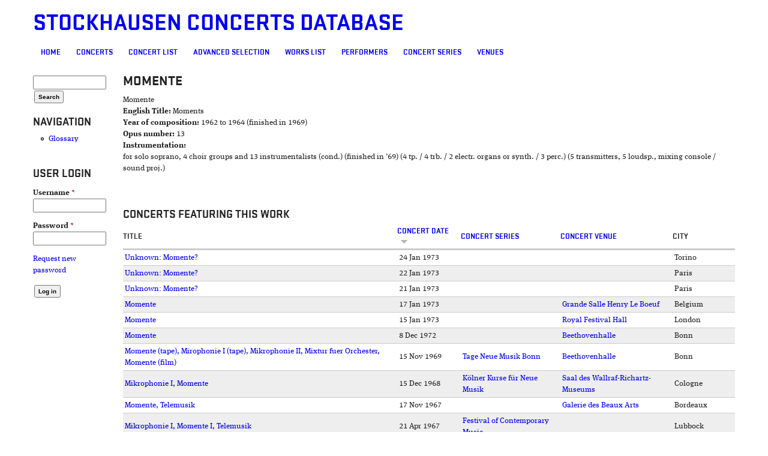

--- FILE ---
content_type: text/html; charset=utf-8
request_url: http://sbkw.net/gesang/?q=node/171&order=field_concert_date&sort=desc
body_size: 5615
content:
<!DOCTYPE html>

<!-- paulirish.com/2008/conditional-stylesheets-vs-css-hacks-answer-neither/ -->
<!--[if lt IE 7]> <html class="no-js ie6 ie" xmlns="http://www.w3.org/1999/xhtml" lang="en" dir="ltr"> <![endif]-->
<!--[if IE 7]>    <html class="no-js ie7 ie" xmlns="http://www.w3.org/1999/xhtml" lang="en" dir="ltr"> <![endif]-->
<!--[if IE 8]>    <html class="no-js ie8 ie" xmlns="http://www.w3.org/1999/xhtml" lang="en" dir="ltr"> <![endif]-->
<!--[if IE 9]>    <html class="no-js ie9 ie" xmlns="http://www.w3.org/1999/xhtml" lang="en" dir="ltr"> <![endif]-->
<!--[if gt IE 9]><!--> <html class="no-js" xmlns="http://www.w3.org/1999/xhtml" lang="en" dir="ltr"  prefix="content: http://purl.org/rss/1.0/modules/content/ dc: http://purl.org/dc/terms/ foaf: http://xmlns.com/foaf/0.1/ og: http://ogp.me/ns# rdfs: http://www.w3.org/2000/01/rdf-schema# sioc: http://rdfs.org/sioc/ns# sioct: http://rdfs.org/sioc/types# skos: http://www.w3.org/2004/02/skos/core# xsd: http://www.w3.org/2001/XMLSchema#"> <!--<![endif]-->

<head>
  <meta http-equiv="Content-Type" content="text/html; charset=utf-8" />
<meta name="Generator" content="Drupal 7 (http://drupal.org)" />
<link rel="canonical" href="/gesang/?q=node/171" />
<link rel="shortlink" href="/gesang/?q=node/171" />
<link rel="shortcut icon" href="http://sbkw.net/gesang/sites/all/themes/fusion/fusion_starter/favicon.ico" type="image/vnd.microsoft.icon" />
  <title>Momente | Stockhausen Concerts Database</title>
  <style type="text/css" media="all">
@import url("http://sbkw.net/gesang/modules/system/system.base.css?snjuat");
@import url("http://sbkw.net/gesang/modules/system/system.menus.css?snjuat");
@import url("http://sbkw.net/gesang/modules/system/system.messages.css?snjuat");
@import url("http://sbkw.net/gesang/modules/system/system.theme.css?snjuat");
</style>
<style type="text/css" media="all">
@import url("http://sbkw.net/gesang/modules/field/theme/field.css?snjuat");
@import url("http://sbkw.net/gesang/modules/node/node.css?snjuat");
@import url("http://sbkw.net/gesang/sites/all/modules/relation_add/relation_add.css?snjuat");
@import url("http://sbkw.net/gesang/sites/all/modules/relation/relation_entity_collector/relation_entity_collector.css?snjuat");
@import url("http://sbkw.net/gesang/modules/search/search.css?snjuat");
@import url("http://sbkw.net/gesang/modules/user/user.css?snjuat");
@import url("http://sbkw.net/gesang/sites/all/modules/views/css/views.css?snjuat");
</style>
<style type="text/css" media="all">
@import url("http://sbkw.net/gesang/sites/all/modules/ctools/css/ctools.css?snjuat");
@import url("http://sbkw.net/gesang/sites/default/files/fusion/fusion_starter.responsive.grid.css?snjuat");
</style>
<style type="text/css" media="all">
@import url("http://sbkw.net/gesang/sites/all/themes/fusion/fusion_core/css/fusion-style.css?snjuat");
@import url("http://sbkw.net/gesang/sites/all/themes/fusion/fusion_core/css/fusion-typography.css?snjuat");
@import url("http://sbkw.net/gesang/sites/all/themes/fusion/fusion_core/skins/core/fusion-core-skins.css?snjuat");
@import url("http://sbkw.net/gesang/sites/all/themes/fusion/fusion_starter/css/fusion-starter-style.css?snjuat");
</style>
<style type="text/css" media="all">
@import url("http://sbkw.net/gesang/sites/all/themes/fusion/fusion_starter/css/local.css?snjuat");
</style>
    <meta name="viewport" content="width=device-width" />
  <meta name="MobileOptimized" content="width" />
  <meta name="apple-mobile-web-app-capable" content="yes" />
    <script type="text/javascript" src="http://sbkw.net/gesang/misc/jquery.js?v=1.4.4"></script>
<script type="text/javascript" src="http://sbkw.net/gesang/misc/jquery-extend-3.4.0.js?v=1.4.4"></script>
<script type="text/javascript" src="http://sbkw.net/gesang/misc/jquery-html-prefilter-3.5.0-backport.js?v=1.4.4"></script>
<script type="text/javascript" src="http://sbkw.net/gesang/misc/jquery.once.js?v=1.2"></script>
<script type="text/javascript" src="http://sbkw.net/gesang/misc/drupal.js?snjuat"></script>
<script type="text/javascript" src="http://sbkw.net/gesang/misc/form-single-submit.js?v=7.103"></script>
<script type="text/javascript" src="http://sbkw.net/gesang/sites/all/modules/entityreference/js/entityreference.js?snjuat"></script>
<script type="text/javascript" src="http://sbkw.net/gesang/sites/all/themes/fusion/fusion_core/js/script.js?snjuat"></script>
<script type="text/javascript" src="http://sbkw.net/gesang/sites/all/themes/fusion/fusion_core/skins/core/js/script.js?snjuat"></script>
<script type="text/javascript">
<!--//--><![CDATA[//><!--
jQuery.extend(Drupal.settings, {"basePath":"\/gesang\/","pathPrefix":"","setHasJsCookie":0,"ajaxPageState":{"theme":"fusion_starter","theme_token":"HZmN5zZ41415CPif4nx_9jQ3bpnZcy_Yo7vedyeTXQo","js":{"misc\/jquery.js":1,"misc\/jquery-extend-3.4.0.js":1,"misc\/jquery-html-prefilter-3.5.0-backport.js":1,"misc\/jquery.once.js":1,"misc\/drupal.js":1,"misc\/form-single-submit.js":1,"sites\/all\/modules\/entityreference\/js\/entityreference.js":1,"sites\/all\/themes\/fusion\/fusion_core\/js\/script.js":1,"sites\/all\/themes\/fusion\/fusion_core\/skins\/core\/js\/script.js":1},"css":{"modules\/system\/system.base.css":1,"modules\/system\/system.menus.css":1,"modules\/system\/system.messages.css":1,"modules\/system\/system.theme.css":1,"modules\/field\/theme\/field.css":1,"modules\/node\/node.css":1,"sites\/all\/modules\/relation_add\/relation_add.css":1,"sites\/all\/modules\/relation\/relation_entity_collector\/relation_entity_collector.css":1,"modules\/search\/search.css":1,"modules\/user\/user.css":1,"sites\/all\/modules\/views\/css\/views.css":1,"sites\/all\/modules\/ctools\/css\/ctools.css":1,"public:\/\/fusion\/fusion_starter.responsive.grid.css":1,"sites\/all\/themes\/fusion\/fusion_core\/css\/fusion-style.css":1,"sites\/all\/themes\/fusion\/fusion_core\/css\/fusion-typography.css":1,"sites\/all\/themes\/fusion\/fusion_core\/skins\/core\/fusion-core-skins.css":1,"sites\/all\/themes\/fusion\/fusion_starter\/css\/fusion-starter-style.css":1,"sites\/all\/themes\/fusion\/fusion_starter\/css\/local.css":1}},"better_exposed_filters":{"views":{"concerts_by_performer":{"displays":{"block":{"filters":[]}}},"concerts_by_work":{"displays":{"block":{"filters":[]}}}}},"urlIsAjaxTrusted":{"\/gesang\/?q=node\/171\u0026order=field_concert_date\u0026sort=desc":true,"\/gesang\/?q=node\/171\u0026destination=node\/171%3Forder%3Dfield_concert_date%26sort%3Ddesc":true}});
//--><!]]>
</script>
</head>
<body id="pid-node-171" class="html not-front not-logged-in one-sidebar sidebar-first page-node page-node- page-node-171 node-type-work font-size-13 grid-type-responsive grid-width-16" >
  <div id="skip-link">
    <a href="#main-content-area">Skip to main content area</a>
  </div>
    
  <div id="page" class="page">
    <div id="page-inner" class="page-inner">
      
      <!-- header-group region: width = grid_width -->
      <div id="header-group-wrapper" class="header-group-wrapper full-width clearfix">
        <div id="header-group" class="header-group region grid16-16">
          <div id="header-group-inner" class="header-group-inner inner clearfix">

                        <div id="header-site-info" class="header-site-info clearfix">
              <div id="header-site-info-inner" class="header-site-info-inner gutter">
                                                <div id="site-name-wrapper" class="clearfix">
                                                          <div id="site-name"><a href="/gesang/" title="Home" rel="home">Stockhausen Concerts Database</a></div>
                                                                        </div><!-- /site-name-wrapper -->
                              </div><!-- /header-site-info-inner -->
            </div><!-- /header-site-info -->
            
                        
<!-- main-menu region -->
<div id="main-menu-wrapper" class="main-menu-wrapper full-width clearfix">
  <div id="main-menu" class="region region-main-menu main-menu  grid16-16">
    <div id="main-menu-inner" class="main-menu-inner inner">
      <div id="block-system-main-menu" class="block block-system block-menu first last odd">
  <div class="gutter inner clearfix">
            <h2 class="title block-title">Main menu</h2>
        
    <div class="content clearfix">
      <ul class="menu"><li class="first leaf"><a href="/gesang/?q=node/293" title="Welcome page">Home</a></li>
<li class="leaf"><a href="/gesang/?q=concerts" title="Condensed concert info for better display">Concerts</a></li>
<li class="leaf"><a href="/gesang/?q=concert-list">Concert List</a></li>
<li class="leaf"><a href="/gesang/?q=advanced-selection" title="">Advanced selection</a></li>
<li class="leaf"><a href="/gesang/?q=works-list">Works list</a></li>
<li class="leaf"><a href="/gesang/?q=performers">Performers</a></li>
<li class="leaf"><a href="/gesang/?q=concert-series">Concert Series</a></li>
<li class="last leaf"><a href="/gesang/?q=venues">Venues</a></li>
</ul>    </div>
  </div><!-- /block-inner -->
</div><!-- /block -->
    </div><!-- /main-menu-inner -->
  </div><!-- /main-menu -->
</div><!-- /main-menu-wrapper -->
          </div><!-- /header-group-inner -->
        </div><!-- /header-group -->
      </div><!-- /header-group-wrapper -->

      
      <!-- main region: width = grid_width -->
      <div id="main-wrapper" class="main-wrapper full-width clearfix">
        <div id="main" class="main region grid16-16">
          <div id="main-inner" class="main-inner inner clearfix">
            
<!-- sidebar-first region -->
  <div id="sidebar-first" class="region region-sidebar-first sidebar-first nested grid16-2 sidebar">
    <div id="sidebar-first-inner" class="sidebar-first-inner inner">
      <div id="block-search-form" class="block block-search first  odd">
  <div class="gutter inner clearfix">
            
    <div class="content clearfix">
      <form action="/gesang/?q=node/171&amp;order=field_concert_date&amp;sort=desc" method="post" id="search-block-form" accept-charset="UTF-8"><div><div class="container-inline">
      <h2 class="element-invisible">Search form</h2>
    <div class="form-item form-type-textfield form-item-search-block-form">
  <label class="element-invisible" for="edit-search-block-form--2">Search </label>
 <input title="Enter the terms you wish to search for." type="text" id="edit-search-block-form--2" name="search_block_form" value="" size="15" maxlength="128" class="form-text" />
</div>
<div class="form-actions form-wrapper" id="edit-actions"><input type="submit" id="edit-submit" name="op" value="Search" class="form-submit" /></div><input type="hidden" name="form_build_id" value="form-5T5e0OZ3xGTvyMxnHZ15EoLp_HVF4yBpwKUE-Ws3I4I" />
<input type="hidden" name="form_id" value="search_block_form" />
</div>
</div></form>    </div>
  </div><!-- /block-inner -->
</div><!-- /block -->
<div id="block-system-navigation" class="block block-system block-menu   even">
  <div class="gutter inner clearfix">
            <h2 class="title block-title">Navigation</h2>
        
    <div class="content clearfix">
      <ul class="menu"><li class="first last leaf"><a href="/gesang/?q=glossary">Glossary</a></li>
</ul>    </div>
  </div><!-- /block-inner -->
</div><!-- /block -->
<div id="block-user-login" class="block block-user  last odd">
  <div class="gutter inner clearfix">
            <h2 class="title block-title">User login</h2>
        
    <div class="content clearfix">
      <form action="/gesang/?q=node/171&amp;destination=node/171%3Forder%3Dfield_concert_date%26sort%3Ddesc" method="post" id="user-login-form" accept-charset="UTF-8"><div><div class="form-item form-type-textfield form-item-name">
  <label for="edit-name">Username <span class="form-required" title="This field is required.">*</span></label>
 <input type="text" id="edit-name" name="name" value="" size="15" maxlength="60" class="form-text required" />
</div>
<div class="form-item form-type-password form-item-pass">
  <label for="edit-pass">Password <span class="form-required" title="This field is required.">*</span></label>
 <input type="password" id="edit-pass" name="pass" size="15" maxlength="128" class="form-text required" />
</div>
<div class="item-list"><ul><li class="first last"><a href="/gesang/?q=user/password" title="Request new password via e-mail.">Request new password</a></li>
</ul></div><input type="hidden" name="form_build_id" value="form-NBzHylgu-ntiB8i1_z-E4rONWHc-s-GIwFeDiMzB5t0" />
<input type="hidden" name="form_id" value="user_login_block" />
<div class="form-actions form-wrapper" id="edit-actions--2"><input type="submit" id="edit-submit--2" name="op" value="Log in" class="form-submit" /></div></div></form>    </div>
  </div><!-- /block-inner -->
</div><!-- /block -->
    </div><!-- /sidebar-first-inner -->
  </div><!-- /sidebar-first -->

            <!-- main group: width = grid_width - sidebar_first_width -->
            <div id="main-group" class="main-group region nested grid16-14">
              <div id="main-group-inner" class="main-group-inner inner">
                
                <div id="main-content" class="main-content region nested">
                  <div id="main-content-inner" class="main-content-inner inner">
                    <!-- content group: width = grid_width - sidebar_first_width - sidebar_second_width -->
                    <div id="content-group" class="content-group region nested grid16-14">
                      <div id="content-group-inner" class="content-group-inner inner">
                                                
                        <div id="content-region" class="content-region region nested">
                          <div id="content-region-inner" class="content-region-inner inner">
                            <a id="main-content-area"></a>
                                                                                                                                            <h1 class="title gutter">Momente</h1>
                                                                                                                                              
<!-- content region -->
  <div id="content" class="region region-content content nested grid16-14">
    <div id="content-inner" class="content-inner inner">
      <div id="block-system-main" class="block block-system first  odd">
  <div class="gutter inner clearfix">
            
    <div class="content clearfix">
      <div id="node-171" class="node node-work node-promoted odd full-node clearfix" about="/gesang/?q=node/171" typeof="sioc:Item foaf:Document">
  
      <span property="dc:title" content="Momente" class="rdf-meta element-hidden"></span>
  
      <div id="node-top" class="node-top region nested">
          </div>
    
  <div class="content">
    <div class="field field-name-field-german-title field-type-text field-label-hidden"><div class="field-items"><div class="field-item even">Momente</div></div></div><div class="field field-name-field-work-name field-type-text field-label-inline clearfix"><div class="field-label">English Title:&nbsp;</div><div class="field-items"><div class="field-item even">Moments</div></div></div><div class="field field-name-field-year-of-composition field-type-text field-label-inline clearfix"><div class="field-label">Year of composition:&nbsp;</div><div class="field-items"><div class="field-item even">1962 to 1964 (finished in 1969)</div></div></div><div class="field field-name-field-opus-number field-type-text field-label-inline clearfix"><div class="field-label">Opus number:&nbsp;</div><div class="field-items"><div class="field-item even">13</div></div></div><div class="field field-name-field-instrumentation field-type-text field-label-above"><div class="field-label">Instrumentation:&nbsp;</div><div class="field-items"><div class="field-item even">for solo soprano, 4 choir groups and 13 instrumentalists (cond.) (finished in ’69) (4 tp. / 4 trb. / 2 electr. organs or synth. / 3 perc.) (5 transmitters, 5 loudsp., mixing console / sound proj.)</div></div></div>  </div>

  
  
      <div id="node-bottom" class="node-bottom region nested">
          </div>
    
</div>
    </div>
  </div><!-- /block-inner -->
</div><!-- /block -->
<div id="block-views-concerts-by-work-block" class="block block-views  last even">
  <div class="gutter inner clearfix">
            <h2 class="title block-title">Concerts featuring this Work</h2>
        
    <div class="content clearfix">
      <div class="view view-concerts-by-work view-id-concerts_by_work view-display-id-block view-dom-id-da2dbef5d748ea94866a83fbdba894b0">
        
  
  
      <div class="view-content">
      <table  class="views-table cols-5">
         <thead>
      <tr>
                  <th  class="views-field views-field-title" scope="col">
            Title          </th>
                  <th  class="views-field views-field-field-concert-date active" scope="col">
            <a href="/gesang/?q=node/171&amp;order=field_concert_date&amp;sort=asc" title="sort by Concert date" class="active">Concert date<img typeof="foaf:Image" src="http://sbkw.net/gesang/misc/arrow-asc.png" width="13" height="13" alt="sort ascending" title="sort ascending" /></a>          </th>
                  <th  class="views-field views-field-field-concert-series" scope="col">
            <a href="/gesang/?q=node/171&amp;order=field_concert_series&amp;sort=asc" title="sort by Concert Series" class="active">Concert Series</a>          </th>
                  <th  class="views-field views-field-field-concert-venue" scope="col">
            <a href="/gesang/?q=node/171&amp;order=field_concert_venue&amp;sort=asc" title="sort by Concert venue" class="active">Concert venue</a>          </th>
                  <th  class="views-field views-field-field-concert-city" scope="col">
            City          </th>
              </tr>
    </thead>
    <tbody>
          <tr  class="odd views-row-first">
                  <td  class="views-field views-field-title">
            <a href="/gesang/?q=node/1339">Unknown: Momente?</a>          </td>
                  <td  class="views-field views-field-field-concert-date active">
            <span  property="dc:date" datatype="xsd:dateTime" content="1973-01-24T00:00:00+00:00" class="date-display-single">24 Jan 1973</span>          </td>
                  <td  class="views-field views-field-field-concert-series">
                      </td>
                  <td  class="views-field views-field-field-concert-venue">
                      </td>
                  <td  class="views-field views-field-field-concert-city">
            Torino          </td>
              </tr>
          <tr  class="even">
                  <td  class="views-field views-field-title">
            <a href="/gesang/?q=node/1338">Unknown: Momente?</a>          </td>
                  <td  class="views-field views-field-field-concert-date active">
            <span  property="dc:date" datatype="xsd:dateTime" content="1973-01-22T00:00:00+00:00" class="date-display-single">22 Jan 1973</span>          </td>
                  <td  class="views-field views-field-field-concert-series">
                      </td>
                  <td  class="views-field views-field-field-concert-venue">
                      </td>
                  <td  class="views-field views-field-field-concert-city">
            Paris          </td>
              </tr>
          <tr  class="odd">
                  <td  class="views-field views-field-title">
            <a href="/gesang/?q=node/1337">Unknown: Momente?</a>          </td>
                  <td  class="views-field views-field-field-concert-date active">
            <span  property="dc:date" datatype="xsd:dateTime" content="1973-01-21T00:00:00+00:00" class="date-display-single">21 Jan 1973</span>          </td>
                  <td  class="views-field views-field-field-concert-series">
                      </td>
                  <td  class="views-field views-field-field-concert-venue">
                      </td>
                  <td  class="views-field views-field-field-concert-city">
            Paris          </td>
              </tr>
          <tr  class="even">
                  <td  class="views-field views-field-title">
            <a href="/gesang/?q=node/1336">Momente</a>          </td>
                  <td  class="views-field views-field-field-concert-date active">
            <span  property="dc:date" datatype="xsd:dateTime" content="1973-01-17T00:00:00+00:00" class="date-display-single">17 Jan 1973</span>          </td>
                  <td  class="views-field views-field-field-concert-series">
                      </td>
                  <td  class="views-field views-field-field-concert-venue">
            <a href="/gesang/?q=node/1319">Grande Salle Henry Le Boeuf</a>          </td>
                  <td  class="views-field views-field-field-concert-city">
            Belgium          </td>
              </tr>
          <tr  class="odd">
                  <td  class="views-field views-field-title">
            <a href="/gesang/?q=node/1335">Momente</a>          </td>
                  <td  class="views-field views-field-field-concert-date active">
            <span  property="dc:date" datatype="xsd:dateTime" content="1973-01-15T00:00:00+00:00" class="date-display-single">15 Jan 1973</span>          </td>
                  <td  class="views-field views-field-field-concert-series">
                      </td>
                  <td  class="views-field views-field-field-concert-venue">
            <a href="/gesang/?q=node/1229">Royal Festival Hall</a>          </td>
                  <td  class="views-field views-field-field-concert-city">
            London          </td>
              </tr>
          <tr  class="even">
                  <td  class="views-field views-field-title">
            <a href="/gesang/?q=node/1317">Momente</a>          </td>
                  <td  class="views-field views-field-field-concert-date active">
            <span  property="dc:date" datatype="xsd:dateTime" content="1972-12-08T00:00:00+00:00" class="date-display-single">8 Dec 1972</span>          </td>
                  <td  class="views-field views-field-field-concert-series">
                      </td>
                  <td  class="views-field views-field-field-concert-venue">
            <a href="/gesang/?q=node/313">Beethovenhalle</a>          </td>
                  <td  class="views-field views-field-field-concert-city">
            Bonn          </td>
              </tr>
          <tr  class="odd">
                  <td  class="views-field views-field-title">
            <a href="/gesang/?q=node/1066">Momente (tape), Mirophonie I (tape), Mikrophonie II, Mixtur fuer Orchester, Momente (film)</a>          </td>
                  <td  class="views-field views-field-field-concert-date active">
            <span  property="dc:date" datatype="xsd:dateTime" content="1969-11-15T00:00:00+01:00" class="date-display-single">15 Nov 1969</span>          </td>
                  <td  class="views-field views-field-field-concert-series">
            <a href="/gesang/?q=node/999">Tage Neue Musik Bonn</a>          </td>
                  <td  class="views-field views-field-field-concert-venue">
            <a href="/gesang/?q=node/313">Beethovenhalle</a>          </td>
                  <td  class="views-field views-field-field-concert-city">
            Bonn          </td>
              </tr>
          <tr  class="even">
                  <td  class="views-field views-field-title">
            <a href="/gesang/?q=node/975">Mikrophonie I, Momente</a>          </td>
                  <td  class="views-field views-field-field-concert-date active">
            <span  property="dc:date" datatype="xsd:dateTime" content="1968-12-15T00:00:00+01:00" class="date-display-single">15 Dec 1968</span>          </td>
                  <td  class="views-field views-field-field-concert-series">
            <a href="/gesang/?q=node/604">Kölner Kurse für Neue Musik</a>          </td>
                  <td  class="views-field views-field-field-concert-venue">
            <a href="/gesang/?q=node/976">Saal des Wallraf-Richartz-Museums</a>          </td>
                  <td  class="views-field views-field-field-concert-city">
            Cologne          </td>
              </tr>
          <tr  class="odd">
                  <td  class="views-field views-field-title">
            <a href="/gesang/?q=node/854">Momente, Telemusik</a>          </td>
                  <td  class="views-field views-field-field-concert-date active">
            <span  property="dc:date" datatype="xsd:dateTime" content="1967-11-17T00:00:00+00:00" class="date-display-single">17 Nov 1967</span>          </td>
                  <td  class="views-field views-field-field-concert-series">
                      </td>
                  <td  class="views-field views-field-field-concert-venue">
            <a href="/gesang/?q=node/855">Galerie des Beaux Arts</a>          </td>
                  <td  class="views-field views-field-field-concert-city">
            Bordeaux          </td>
              </tr>
          <tr  class="even">
                  <td  class="views-field views-field-title">
            <a href="/gesang/?q=node/826">Mikrophonie I, Momente I, Telemusik</a>          </td>
                  <td  class="views-field views-field-field-concert-date active">
            <span  property="dc:date" datatype="xsd:dateTime" content="1967-04-21T00:00:00+01:00" class="date-display-single">21 Apr 1967</span>          </td>
                  <td  class="views-field views-field-field-concert-series">
            <a href="/gesang/?q=node/746">Festival of Contemporary Music</a>          </td>
                  <td  class="views-field views-field-field-concert-venue">
                      </td>
                  <td  class="views-field views-field-field-concert-city">
            Lubbock          </td>
              </tr>
          <tr  class="odd">
                  <td  class="views-field views-field-title">
            <a href="/gesang/?q=node/809">Mikrophonie I, Momente</a>          </td>
                  <td  class="views-field views-field-field-concert-date active">
            <span  property="dc:date" datatype="xsd:dateTime" content="1967-01-06T00:00:00+00:00" class="date-display-single">6 Jan 1967</span>          </td>
                  <td  class="views-field views-field-field-concert-series">
                      </td>
                  <td  class="views-field views-field-field-concert-venue">
            <a href="/gesang/?q=node/810">ORTF Paris</a>          </td>
                  <td  class="views-field views-field-field-concert-city">
            Paris          </td>
              </tr>
          <tr  class="even">
                  <td  class="views-field views-field-title">
            <a href="/gesang/?q=node/807">Mikrophonie I and II, Telemusik, Momente</a>          </td>
                  <td  class="views-field views-field-field-concert-date active">
            <span  property="dc:date" datatype="xsd:dateTime" content="1966-12-11T00:00:00+00:00" class="date-display-single">11 Dec 1966</span>          </td>
                  <td  class="views-field views-field-field-concert-series">
                      </td>
                  <td  class="views-field views-field-field-concert-venue">
            <a href="/gesang/?q=node/718">Pasadena Art Museum</a>          </td>
                  <td  class="views-field views-field-field-concert-city">
            Pasadena          </td>
              </tr>
          <tr  class="odd">
                  <td  class="views-field views-field-title">
            <a href="/gesang/?q=node/788">Mikrophonie I, Momente</a>          </td>
                  <td  class="views-field views-field-field-concert-date active">
            <span  property="dc:date" datatype="xsd:dateTime" content="1966-05-14T00:00:00+01:00" class="date-display-single">14 May 1966</span>          </td>
                  <td  class="views-field views-field-field-concert-series">
                      </td>
                  <td  class="views-field views-field-field-concert-venue">
            <a href="/gesang/?q=node/714">Deutsches Kulturzentrum</a>          </td>
                  <td  class="views-field views-field-field-concert-city">
                      </td>
              </tr>
          <tr  class="even">
                  <td  class="views-field views-field-title">
            <a href="/gesang/?q=node/786">Mikrophonie I, Momente I, Telemusik</a>          </td>
                  <td  class="views-field views-field-field-concert-date active">
            <span  property="dc:date" datatype="xsd:dateTime" content="1966-05-12T00:00:00+01:00" class="date-display-single">12 May 1966</span>          </td>
                  <td  class="views-field views-field-field-concert-series">
                      </td>
                  <td  class="views-field views-field-field-concert-venue">
                      </td>
                  <td  class="views-field views-field-field-concert-city">
            Teheran          </td>
              </tr>
          <tr  class="odd">
                  <td  class="views-field views-field-title">
            <a href="/gesang/?q=node/704">Kreuzspiel, Klavierstücke, Kontra-Punkte, Gesang der Jünglinge, Gruppen, Momente</a>          </td>
                  <td  class="views-field views-field-field-concert-date active">
            <span  property="dc:date" datatype="xsd:dateTime" content="1965-12-06T00:00:00+00:00" class="date-display-single">6 Dec 1965</span>          </td>
                  <td  class="views-field views-field-field-concert-series">
                      </td>
                  <td  class="views-field views-field-field-concert-venue">
            <a href="/gesang/?q=node/586">Goethe Institut Marseille</a>          </td>
                  <td  class="views-field views-field-field-concert-city">
            Marseille          </td>
              </tr>
          <tr  class="even">
                  <td  class="views-field views-field-title">
            <a href="/gesang/?q=node/694">Momente II</a>          </td>
                  <td  class="views-field views-field-field-concert-date active">
            <span  property="dc:date" datatype="xsd:dateTime" content="1965-10-22T00:00:00+01:00" class="date-display-single">22 Oct 1965</span>          </td>
                  <td  class="views-field views-field-field-concert-series">
                      </td>
                  <td  class="views-field views-field-field-concert-venue">
                      </td>
                  <td  class="views-field views-field-field-concert-city">
            Berlin          </td>
              </tr>
          <tr  class="odd">
                  <td  class="views-field views-field-title">
            <a href="/gesang/?q=node/695">Momente II</a>          </td>
                  <td  class="views-field views-field-field-concert-date active">
            <span  property="dc:date" datatype="xsd:dateTime" content="1965-10-22T00:00:00+01:00" class="date-display-single">22 Oct 1965</span>          </td>
                  <td  class="views-field views-field-field-concert-series">
                      </td>
                  <td  class="views-field views-field-field-concert-venue">
                      </td>
                  <td  class="views-field views-field-field-concert-city">
            Berlin          </td>
              </tr>
          <tr  class="even">
                  <td  class="views-field views-field-title">
            <a href="/gesang/?q=node/693">Momente II</a>          </td>
                  <td  class="views-field views-field-field-concert-date active">
            <span  property="dc:date" datatype="xsd:dateTime" content="1965-10-20T00:00:00+01:00" class="date-display-single">20 Oct 1965</span>          </td>
                  <td  class="views-field views-field-field-concert-series">
                      </td>
                  <td  class="views-field views-field-field-concert-venue">
            <a href="/gesang/?q=node/581">Belgischer Rundfunk</a>          </td>
                  <td  class="views-field views-field-field-concert-city">
            Lüttich          </td>
              </tr>
          <tr  class="odd">
                  <td  class="views-field views-field-title">
            <a href="/gesang/?q=node/692">Mikrophonie I, Momente II</a>          </td>
                  <td  class="views-field views-field-field-concert-date active">
            <span  property="dc:date" datatype="xsd:dateTime" content="1965-10-18T00:00:00+01:00" class="date-display-single">18 Oct 1965</span>          </td>
                  <td  class="views-field views-field-field-concert-series">
                      </td>
                  <td  class="views-field views-field-field-concert-venue">
                      </td>
                  <td  class="views-field views-field-field-concert-city">
            Basel          </td>
              </tr>
          <tr  class="even views-row-last">
                  <td  class="views-field views-field-title">
            <a href="/gesang/?q=node/691">Momente II</a>          </td>
                  <td  class="views-field views-field-field-concert-date active">
            <span  property="dc:date" datatype="xsd:dateTime" content="1965-10-16T00:00:00+01:00" class="date-display-single">16 Oct 1965</span>          </td>
                  <td  class="views-field views-field-field-concert-series">
                      </td>
                  <td  class="views-field views-field-field-concert-venue">
                      </td>
                  <td  class="views-field views-field-field-concert-city">
            Donaueschingen          </td>
              </tr>
      </tbody>
</table>
    </div>
  
      <h2 class="element-invisible">Pages</h2><div class="item-list"><ul class="pager"><li class="pager-current first">1</li>
<li class="pager-item"><a title="Go to page 2" href="/gesang/?q=node/171&amp;order=field_concert_date&amp;sort=desc&amp;page=1">2</a></li>
<li class="pager-next"><a title="Go to next page" href="/gesang/?q=node/171&amp;order=field_concert_date&amp;sort=desc&amp;page=1">next ›</a></li>
<li class="pager-last last"><a title="Go to last page" href="/gesang/?q=node/171&amp;order=field_concert_date&amp;sort=desc&amp;page=1">last »</a></li>
</ul></div>  
  
  
  
  
</div>    </div>
  </div><!-- /block-inner -->
</div><!-- /block -->
    </div><!-- /content-inner -->
  </div><!-- /content -->
                                                      </div><!-- /content-region-inner -->
                        </div><!-- /content-region -->

                      </div><!-- /content-group-inner -->
                    </div><!-- /content-group -->
                                      </div><!-- /main-content-inner -->
                </div><!-- /main-content -->

                              </div><!-- /main-group-inner -->
            </div><!-- /main-group -->
          </div><!-- /main-inner -->
        </div><!-- /main -->
      </div><!-- /main-wrapper -->

            
<!-- footer region -->
<div id="footer-wrapper" class="footer-wrapper full-width clearfix">
  <div id="footer" class="region region-footer footer  grid16-16">
    <div id="footer-inner" class="footer-inner inner">
      <div id="block-block-2" class="block block-block first last odd">
  <div class="gutter inner clearfix">
            
    <div class="content clearfix">
      <p>Research and development funded by the Deutsche Akademische Austauschdienst (DAAD) and the Leverhulme Trust<br />
Copyright Sean Williams 2015</p>
    </div>
  </div><!-- /block-inner -->
</div><!-- /block -->
    </div><!-- /footer-inner -->
  </div><!-- /footer -->
</div><!-- /footer-wrapper -->
    </div><!-- /page-inner -->
  </div><!-- /page -->
  </body>
</html>


--- FILE ---
content_type: text/css
request_url: http://sbkw.net/gesang/sites/all/themes/fusion/fusion_core/css/fusion-typography.css?snjuat
body_size: 1383
content:

/* Typography
-------------------------------------------------------------- */

/* Base Settings
-------------------------------------------------------------- */
body {
  font-family: Arial, Helvetica, Verdana, "Bitstream Vera Sans", sans-serif;     /* web safe fonts */
  font-size: 81.25%;   /* also set in fusion_core.info: settings[theme_font_size] = font-size-13 */
  line-height: 150%;   /* 1.5x vertical rhythm */
}

.form-text {
  font-family: Arial, Helvetica, Verdana, "Bitstream Vera Sans", sans-serif;
}


/* HTML Elements
-------------------------------------------------------------- */
h1 {
  font-size: 180%;
}

h2 {
  font-size: 142.85%;
}

h3 {
  font-size: 114.28%;
}

h4 {
  font-size: 100%;
}

h5 {
  font-size: 90%;
}

h6 {
  font-size: 80%;
}

#footer {
  font-size: 95%;
}


/* Nodes
/-------------------------------------------------------------- */
/* bylines and taxonomy */
.submitted,
.terms {
  font-size: 95%;
}

.terms {
  line-height: 130%;
}

.node .read-more,
.node .more-link,
.node .links {
  font-size: 95%;
}


/* Comments
/-------------------------------------------------------------- */
div.comment div.links a,
div.comment ul.links a {
  font-size: 90%;
}

.signature {
  font-size: 91.6%;
}


/* Links
/-------------------------------------------------------------- */
/* breadcrumbs */
.breadcrumbs {
  font-size: 90%;
  line-height: 100%;
}

/* pagers */
ul.pager {
  font-size: 90%;
  line-height: 150%;
}

ul.pager li {
  line-height: 250%;
}


/* Lists
/-------------------------------------------------------------- */
li,
li.leaf,
ul.menu li,
.item-list ul li {
  line-height: 150%;
}


/* Forms
/-------------------------------------------------------------- */
/* form buttons */
.form-submit {
  font-size: 80%;
}

.form-item .description {
  font-size: 95%;
  line-height: 130%;
}

/* region labels on block admin page */
.block-region {
  font-size: 130%;
}


/* Tab Menus
/-------------------------------------------------------------- */
#content-tabs ul.primary li a:link,
#content-tabs ul.primary li a:visited {
  font-size: 110%;
  line-height: 120%;
}

#content-tabs ul.secondary li a:link,
#content-tabs ul.secondary li a:visited {
  font-size: 100%;
  line-height: 110%;
}


/* Poll
/-------------------------------------------------------------- */
/* increase default font size and spacing of poll titles */
.block-poll .poll div.title {
  font-size: 120%;
}


/* Forum
/-------------------------------------------------------------- */
#forum .description {
  font-size: 90%;
}


/* Fusion Apply skins
/-------------------------------------------------------------- */
/* callout block style */
.fusion-callout .inner {
  font-size: 150%;
}

/* multi-column menu style */
.fusion-multicol-menu .inner ul li {
  font-size: 115%;
}

.fusion-multicol-menu .inner ul li.expanded ul {
  font-size: 75%;
}

.fusion-multicol-menu .inner ul li.expanded ul li ul {
  font-size: 85%;
}

/* horizontal login style*/
.fusion-horiz-login#block-user-login #user-login-form label {
  font-size: 90%;
}

html.js .fusion-horiz-login#block-user-login #user-login-form label {
  font-size: 85%;
}

.fusion-horiz-login#block-user-login .item-list li {
  font-size: 95%;
  line-height: 105%;
}

.fusion-horiz-login#block-user-login #edit-openid-identifier-wrapper .description {
  font-size: 80%;
}

/* Font Theme Settings
/-------------------------------------------------------------- */
/* font size */
.font-size-10 {
  font-size: 62.5%;
}

.font-size-11 {
  font-size: 68.75%;
}

.font-size-12 {
  font-size: 75%;
}

.font-size-13 {
  font-size: 81.25%;
}

.font-size-14 {
  font-size: 87.5%;
}

.font-size-15 {
  font-size: 93.75%;
}

.font-size-16 {
  font-size: 100%;
}

.font-size-17 {
  font-size: 106.25%;
}

.font-size-18 {
  font-size: 112.5%;
}

/* absolute font sizes as examples for theme setting labels - NOT USED IN THEME */
#edit-theme-font-size-font-size-10-wrapper label {
  font-size: 10px;
}

#edit-theme-font-size-font-size-11-wrapper label {
  font-size: 11px;
}

#edit-theme-font-size-font-size-12-wrapper label {
  font-size: 12px;
}

#edit-theme-font-size-font-size-13-wrapper label {
  font-size: 13px;
}

#edit-theme-font-size-font-size-14-wrapper label {
  font-size: 14px;
}

#edit-theme-font-size-font-size-15-wrapper label {
  font-size: 15px;
}

#edit-theme-font-size-font-size-16-wrapper label {
  font-size: 16px;
}

#edit-theme-font-size-font-size-17-wrapper label {
  font-size: 17px;
}

#edit-theme-font-size-font-size-18-wrapper label {
  font-size: 18px;
}

/* font family */
.font-family-sans-serif-sm,
.font-family-sans-serif-sm .form-text {
  font-family: Arial, Helvetica, "Nimbus Sans L", FreeSans, sans-serif;
}

.font-family-sans-serif-lg,
.font-family-sans-serif-lg .form-text {
  font-family: Verdana, Geneva, Arial, Helvetica, sans-serif;
}

.font-family-serif-sm,
.font-family-serif-sm .form-text {
  font-family: Garamond, Perpetua, "Nimbus Roman No9 L", "Times New Roman", serif;
}

.font-family-serif-lg,
.font-family-serif-lg .form-text {
  font-family: Baskerville, Georgia, Palatino, "Palatino Linotype", "Book Antiqua", "URW Palladio L", serif;
}

.font-family-myriad,
.font-family-myriad .form-text {
  font-family: "Myriad Pro", Myriad, "Trebuchet MS", Arial, Helvetica, sans-serif;
}

.font-family-lucida,
.font-family-lucida .form-text {
  font-family: "Lucida Sans", "Lucida Grande", "Lucida Sans Unicode", Verdana, Geneva, sans-serif;
}

.font-family-tahoma,
.font-family-tahoma .form-text {
  font-family: Tahoma, Arial, Verdana, sans-serif;
}